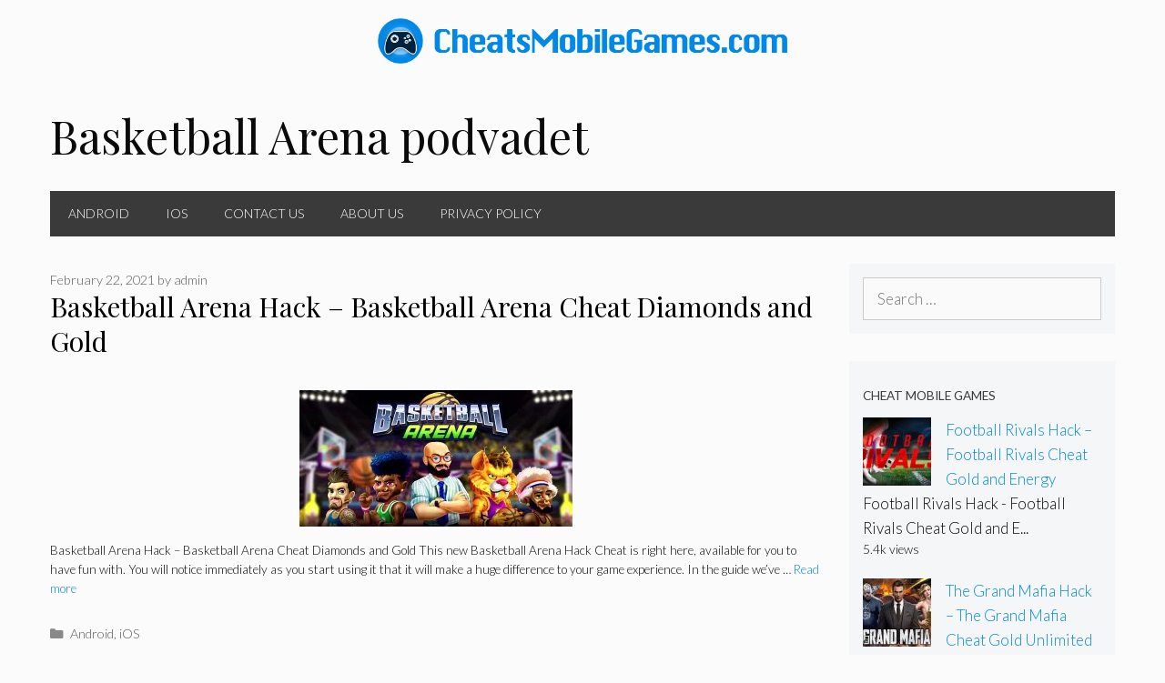

--- FILE ---
content_type: text/html; charset=utf-8
request_url: https://cheatsmobilegames.com/tag/basketball-aren%E2%80%AAa%E2%80%AC-podvadet/
body_size: 18108
content:
<!DOCTYPE html>
<html lang="en-US" amp="" i-amphtml-layout="" i-amphtml-no-boilerplate="" transformed="self;v=1">
<head><meta charset="UTF-8"><style amp-runtime="" i-amphtml-version="012512221826001">html{overflow-x:hidden!important}html.i-amphtml-fie{height:100%!important;width:100%!important}html:not([amp4ads]),html:not([amp4ads]) body{height:auto!important}html:not([amp4ads]) body{margin:0!important}body{-webkit-text-size-adjust:100%;-moz-text-size-adjust:100%;-ms-text-size-adjust:100%;text-size-adjust:100%}html.i-amphtml-singledoc.i-amphtml-embedded{-ms-touch-action:pan-y pinch-zoom;touch-action:pan-y pinch-zoom}html.i-amphtml-fie>body,html.i-amphtml-singledoc>body{overflow:visible!important}html.i-amphtml-fie:not(.i-amphtml-inabox)>body,html.i-amphtml-singledoc:not(.i-amphtml-inabox)>body{position:relative!important}html.i-amphtml-ios-embed-legacy>body{overflow-x:hidden!important;overflow-y:auto!important;position:absolute!important}html.i-amphtml-ios-embed{overflow-y:auto!important;position:static}#i-amphtml-wrapper{overflow-x:hidden!important;overflow-y:auto!important;position:absolute!important;top:0!important;left:0!important;right:0!important;bottom:0!important;margin:0!important;display:block!important}html.i-amphtml-ios-embed.i-amphtml-ios-overscroll,html.i-amphtml-ios-embed.i-amphtml-ios-overscroll>#i-amphtml-wrapper{-webkit-overflow-scrolling:touch!important}#i-amphtml-wrapper>body{position:relative!important;border-top:1px solid transparent!important}#i-amphtml-wrapper+body{visibility:visible}#i-amphtml-wrapper+body .i-amphtml-lightbox-element,#i-amphtml-wrapper+body[i-amphtml-lightbox]{visibility:hidden}#i-amphtml-wrapper+body[i-amphtml-lightbox] .i-amphtml-lightbox-element{visibility:visible}#i-amphtml-wrapper.i-amphtml-scroll-disabled,.i-amphtml-scroll-disabled{overflow-x:hidden!important;overflow-y:hidden!important}amp-instagram{padding:54px 0px 0px!important;background-color:#fff}amp-iframe iframe{box-sizing:border-box!important}[amp-access][amp-access-hide]{display:none}[subscriptions-dialog],body:not(.i-amphtml-subs-ready) [subscriptions-action],body:not(.i-amphtml-subs-ready) [subscriptions-section]{display:none!important}amp-experiment,amp-live-list>[update]{display:none}amp-list[resizable-children]>.i-amphtml-loading-container.amp-hidden{display:none!important}amp-list [fetch-error],amp-list[load-more] [load-more-button],amp-list[load-more] [load-more-end],amp-list[load-more] [load-more-failed],amp-list[load-more] [load-more-loading]{display:none}amp-list[diffable] div[role=list]{display:block}amp-story-page,amp-story[standalone]{min-height:1px!important;display:block!important;height:100%!important;margin:0!important;padding:0!important;overflow:hidden!important;width:100%!important}amp-story[standalone]{background-color:#000!important;position:relative!important}amp-story-page{background-color:#757575}amp-story .amp-active>div,amp-story .i-amphtml-loader-background{display:none!important}amp-story-page:not(:first-of-type):not([distance]):not([active]){transform:translateY(1000vh)!important}amp-autocomplete{position:relative!important;display:inline-block!important}amp-autocomplete>input,amp-autocomplete>textarea{padding:0.5rem;border:1px solid rgba(0,0,0,.33)}.i-amphtml-autocomplete-results,amp-autocomplete>input,amp-autocomplete>textarea{font-size:1rem;line-height:1.5rem}[amp-fx^=fly-in]{visibility:hidden}amp-script[nodom],amp-script[sandboxed]{position:fixed!important;top:0!important;width:1px!important;height:1px!important;overflow:hidden!important;visibility:hidden}
/*# sourceURL=/css/ampdoc.css*/[hidden]{display:none!important}.i-amphtml-element{display:inline-block}.i-amphtml-blurry-placeholder{transition:opacity 0.3s cubic-bezier(0.0,0.0,0.2,1)!important;pointer-events:none}[layout=nodisplay]:not(.i-amphtml-element){display:none!important}.i-amphtml-layout-fixed,[layout=fixed][width][height]:not(.i-amphtml-layout-fixed){display:inline-block;position:relative}.i-amphtml-layout-responsive,[layout=responsive][width][height]:not(.i-amphtml-layout-responsive),[width][height][heights]:not([layout]):not(.i-amphtml-layout-responsive),[width][height][sizes]:not(img):not([layout]):not(.i-amphtml-layout-responsive){display:block;position:relative}.i-amphtml-layout-intrinsic,[layout=intrinsic][width][height]:not(.i-amphtml-layout-intrinsic){display:inline-block;position:relative;max-width:100%}.i-amphtml-layout-intrinsic .i-amphtml-sizer{max-width:100%}.i-amphtml-intrinsic-sizer{max-width:100%;display:block!important}.i-amphtml-layout-container,.i-amphtml-layout-fixed-height,[layout=container],[layout=fixed-height][height]:not(.i-amphtml-layout-fixed-height){display:block;position:relative}.i-amphtml-layout-fill,.i-amphtml-layout-fill.i-amphtml-notbuilt,[layout=fill]:not(.i-amphtml-layout-fill),body noscript>*{display:block;overflow:hidden!important;position:absolute;top:0;left:0;bottom:0;right:0}body noscript>*{position:absolute!important;width:100%;height:100%;z-index:2}body noscript{display:inline!important}.i-amphtml-layout-flex-item,[layout=flex-item]:not(.i-amphtml-layout-flex-item){display:block;position:relative;-ms-flex:1 1 auto;flex:1 1 auto}.i-amphtml-layout-fluid{position:relative}.i-amphtml-layout-size-defined{overflow:hidden!important}.i-amphtml-layout-awaiting-size{position:absolute!important;top:auto!important;bottom:auto!important}i-amphtml-sizer{display:block!important}@supports (aspect-ratio:1/1){i-amphtml-sizer.i-amphtml-disable-ar{display:none!important}}.i-amphtml-blurry-placeholder,.i-amphtml-fill-content{display:block;height:0;max-height:100%;max-width:100%;min-height:100%;min-width:100%;width:0;margin:auto}.i-amphtml-layout-size-defined .i-amphtml-fill-content{position:absolute;top:0;left:0;bottom:0;right:0}.i-amphtml-replaced-content,.i-amphtml-screen-reader{padding:0!important;border:none!important}.i-amphtml-screen-reader{position:fixed!important;top:0px!important;left:0px!important;width:4px!important;height:4px!important;opacity:0!important;overflow:hidden!important;margin:0!important;display:block!important;visibility:visible!important}.i-amphtml-screen-reader~.i-amphtml-screen-reader{left:8px!important}.i-amphtml-screen-reader~.i-amphtml-screen-reader~.i-amphtml-screen-reader{left:12px!important}.i-amphtml-screen-reader~.i-amphtml-screen-reader~.i-amphtml-screen-reader~.i-amphtml-screen-reader{left:16px!important}.i-amphtml-unresolved{position:relative;overflow:hidden!important}.i-amphtml-select-disabled{-webkit-user-select:none!important;-ms-user-select:none!important;user-select:none!important}.i-amphtml-notbuilt,[layout]:not(.i-amphtml-element),[width][height][heights]:not([layout]):not(.i-amphtml-element),[width][height][sizes]:not(img):not([layout]):not(.i-amphtml-element){position:relative;overflow:hidden!important;color:transparent!important}.i-amphtml-notbuilt:not(.i-amphtml-layout-container)>*,[layout]:not([layout=container]):not(.i-amphtml-element)>*,[width][height][heights]:not([layout]):not(.i-amphtml-element)>*,[width][height][sizes]:not([layout]):not(.i-amphtml-element)>*{display:none}amp-img:not(.i-amphtml-element)[i-amphtml-ssr]>img.i-amphtml-fill-content{display:block}.i-amphtml-notbuilt:not(.i-amphtml-layout-container),[layout]:not([layout=container]):not(.i-amphtml-element),[width][height][heights]:not([layout]):not(.i-amphtml-element),[width][height][sizes]:not(img):not([layout]):not(.i-amphtml-element){color:transparent!important;line-height:0!important}.i-amphtml-ghost{visibility:hidden!important}.i-amphtml-element>[placeholder],[layout]:not(.i-amphtml-element)>[placeholder],[width][height][heights]:not([layout]):not(.i-amphtml-element)>[placeholder],[width][height][sizes]:not([layout]):not(.i-amphtml-element)>[placeholder]{display:block;line-height:normal}.i-amphtml-element>[placeholder].amp-hidden,.i-amphtml-element>[placeholder].hidden{visibility:hidden}.i-amphtml-element:not(.amp-notsupported)>[fallback],.i-amphtml-layout-container>[placeholder].amp-hidden,.i-amphtml-layout-container>[placeholder].hidden{display:none}.i-amphtml-layout-size-defined>[fallback],.i-amphtml-layout-size-defined>[placeholder]{position:absolute!important;top:0!important;left:0!important;right:0!important;bottom:0!important;z-index:1}amp-img[i-amphtml-ssr]:not(.i-amphtml-element)>[placeholder]{z-index:auto}.i-amphtml-notbuilt>[placeholder]{display:block!important}.i-amphtml-hidden-by-media-query{display:none!important}.i-amphtml-element-error{background:red!important;color:#fff!important;position:relative!important}.i-amphtml-element-error:before{content:attr(error-message)}i-amp-scroll-container,i-amphtml-scroll-container{position:absolute;top:0;left:0;right:0;bottom:0;display:block}i-amp-scroll-container.amp-active,i-amphtml-scroll-container.amp-active{overflow:auto;-webkit-overflow-scrolling:touch}.i-amphtml-loading-container{display:block!important;pointer-events:none;z-index:1}.i-amphtml-notbuilt>.i-amphtml-loading-container{display:block!important}.i-amphtml-loading-container.amp-hidden{visibility:hidden}.i-amphtml-element>[overflow]{cursor:pointer;position:relative;z-index:2;visibility:hidden;display:initial;line-height:normal}.i-amphtml-layout-size-defined>[overflow]{position:absolute}.i-amphtml-element>[overflow].amp-visible{visibility:visible}template{display:none!important}.amp-border-box,.amp-border-box *,.amp-border-box :after,.amp-border-box :before{box-sizing:border-box}amp-pixel{display:none!important}amp-analytics,amp-auto-ads,amp-story-auto-ads{position:fixed!important;top:0!important;width:1px!important;height:1px!important;overflow:hidden!important;visibility:hidden}amp-story{visibility:hidden!important}html.i-amphtml-fie>amp-analytics{position:initial!important}[visible-when-invalid]:not(.visible),form [submit-error],form [submit-success],form [submitting]{display:none}amp-accordion{display:block!important}@media (min-width:1px){:where(amp-accordion>section)>:first-child{margin:0;background-color:#efefef;padding-right:20px;border:1px solid #dfdfdf}:where(amp-accordion>section)>:last-child{margin:0}}amp-accordion>section{float:none!important}amp-accordion>section>*{float:none!important;display:block!important;overflow:hidden!important;position:relative!important}amp-accordion,amp-accordion>section{margin:0}amp-accordion:not(.i-amphtml-built)>section>:last-child{display:none!important}amp-accordion:not(.i-amphtml-built)>section[expanded]>:last-child{display:block!important}
/*# sourceURL=/css/ampshared.css*/</style><meta name="viewport" content="width=device-width,initial-scale=1"><meta name="robots" content="max-image-preview:large"><meta name="robots" content="index, follow, max-snippet:-1, max-image-preview:large, max-video-preview:-1"><meta property="og:locale" content="en_US"><meta property="og:type" content="article"><meta property="og:title" content="Basketball Aren‪a‬ podvadet"><meta property="og:url" content="https://cheatsmobilegames.com/tag/basketball-aren‪a‬-podvadet/"><meta property="og:site_name" content="Cheat Mobile Games"><meta name="twitter:card" content="summary_large_image"><meta name="shareaholic:site_name" content="Cheat Mobile Games"><meta name="shareaholic:language" content="en-US"><meta name="shareaholic:article_visibility" content="private"><meta name="shareaholic:site_id" content="d626fa9070d8678b826a30300431c519"><meta name="shareaholic:wp_version" content="9.3.3"><meta name="generator" content="WordPress 5.8.12"><meta name="generator" content="AMP Plugin v1.5.5; mode=standard"><meta name="msapplication-TileImage" content="https://i1.wp.com/cheatsmobilegames.com/wp-content/uploads/2020/07/favicon-eng.png?fit=163%2C163&amp;ssl=1"><title>Basketball Aren‪a‬ podvadet</title><link rel="preconnect" href="https://cdn.ampproject.org"><link href="https://fonts.gstatic.com" crossorigin rel="preconnect"><link rel="dns-prefetch" href="//fonts.googleapis.com"><link rel="dns-prefetch" href="//s.w.org"><link rel="dns-prefetch" href="//k4z6w9b5.stackpathcdn.com"><link rel="dns-prefetch" href="//cdn.shareaholic.net"><link rel="dns-prefetch" href="//www.shareaholic.net"><link rel="dns-prefetch" href="//analytics.shareaholic.com"><link rel="dns-prefetch" href="//recs.shareaholic.com"><link rel="dns-prefetch" href="//go.shareaholic.com"><link rel="dns-prefetch" href="//partner.shareaholic.com"><link rel="dns-prefetch" href="//i0.wp.com"><link rel="dns-prefetch" href="//i1.wp.com"><link rel="dns-prefetch" href="//i2.wp.com"><link rel="dns-prefetch" href="//c0.wp.com"><link rel="preload" as="script" href="https://cdn.ampproject.org/v0.js"><link rel="preload" href="//cdn.shareaholic.net/assets/pub/shareaholic.js" as="script"><script async="" src="https://cdn.ampproject.org/v0.js"></script><script src="https://cdn.ampproject.org/v0/amp-form-0.1.js" async="" custom-element="amp-form"></script><link rel="icon" href="https://i1.wp.com/cheatsmobilegames.com/wp-content/uploads/2020/07/favicon-eng.png?fit=32%2C32&amp;ssl=1" sizes="32x32"><link rel="icon" href="https://i1.wp.com/cheatsmobilegames.com/wp-content/uploads/2020/07/favicon-eng.png?fit=163%2C163&amp;ssl=1" sizes="192x192"><link crossorigin="anonymous" rel="stylesheet" id="generate-fonts-css" href="https://fonts.googleapis.com/css?family=Lato:100,100italic,300,300italic,regular,italic,700,700italic,900,900italic%7CPlayfair+Display:regular,italic,700,700italic,900,900italic" type="text/css" media="all"><style amp-custom="">amp-img.amp-wp-enforced-sizes[layout="intrinsic"] > img{object-fit:contain}.screen-reader-text{border:0;clip:rect(1px,1px,1px,1px);-webkit-clip-path:inset(50%);clip-path:inset(50%);height:1px;margin:-1px;overflow:hidden;padding:0;position:absolute;width:1px}:root:not(#_):not(#_):not(#_):not(#_):not(#_):not(#_):not(#_) .screen-reader-text{word-wrap:normal}.screen-reader-text:focus{background-color:#ddd;-webkit-clip-path:none;clip-path:none;color:#444;display:block;font-size:1em;height:auto;left:5px;line-height:normal;padding:15px 23px 14px;text-decoration:none;top:5px;width:auto;z-index:100000}:root:not(#_):not(#_):not(#_):not(#_):not(#_):not(#_):not(#_) .screen-reader-text:focus{clip:auto}#cookie-law-info-bar{font-size:15px;margin:0 auto;padding:12px 10px;position:absolute;text-align:center;box-sizing:border-box;width:100%;z-index:9999;display:none;left:0px;font-weight:300;box-shadow:0 -1px 10px 0 rgba(172,171,171,.3)}#cookie-law-info-again{font-size:10pt;margin:0;padding:5px 10px;text-align:center;z-index:9999;cursor:pointer;box-shadow:#161616 2px 2px 5px 2px}#cookie-law-info-bar span{vertical-align:middle}.cli-plugin-button,.cli-plugin-button:visited{display:inline-block;padding:9px 12px;color:#fff;text-decoration:none;text-decoration:none;position:relative;cursor:pointer;margin-left:5px}.cli-plugin-button:hover{background-color:#111;color:#fff;text-decoration:none}.cli-plugin-button,.cli-plugin-button:visited,.medium.cli-plugin-button,.medium.cli-plugin-button:visited{font-size:13px;font-weight:400;line-height:1}.cli-plugin-button{margin-top:5px}.cli-bar-popup{-moz-background-clip:padding;-webkit-background-clip:padding;background-clip:padding-box;-webkit-border-radius:30px;-moz-border-radius:30px;border-radius:30px;padding:20px}.cli-container-fluid{padding-right:15px;padding-left:15px;margin-right:auto;margin-left:auto}.cli-row{display:-ms-flexbox;display:flex;-ms-flex-wrap:wrap;flex-wrap:wrap;margin-right:-15px;margin-left:-15px}:root:not(#_):not(#_):not(#_):not(#_):not(#_):not(#_):not(#_) .cli-align-items-stretch{-ms-flex-align:stretch;align-items:stretch}.cli-px-0{padding-left:0;padding-right:0}.cli-btn{cursor:pointer;font-size:14px;display:inline-block;font-weight:400;text-align:center;white-space:nowrap;vertical-align:middle;-webkit-user-select:none;-moz-user-select:none;-ms-user-select:none;user-select:none;border:1px solid transparent;padding:.5rem 1.25rem;line-height:1;border-radius:.25rem;transition:all .15s ease-in-out}.cli-btn:hover{opacity:.8}.cli-btn:focus{outline:0}.cli-modal.cli-fade .cli-modal-dialog{transition:-webkit-transform .3s ease-out;transition:transform .3s ease-out;transition:transform .3s ease-out,-webkit-transform .3s ease-out;-webkit-transform:translate(0,-25%);transform:translate(0,-25%)}.cli-modal-backdrop{position:fixed;top:0;right:0;bottom:0;left:0;z-index:1040;background-color:#000;display:none}.cli-modal-backdrop.cli-fade{opacity:0}.cli-modal a{text-decoration:none}.cli-modal .cli-modal-dialog{position:relative;width:auto;margin:.5rem;pointer-events:none;font-family:-apple-system,BlinkMacSystemFont,"Segoe UI",Roboto,"Helvetica Neue",Arial,sans-serif,"Apple Color Emoji","Segoe UI Emoji","Segoe UI Symbol";font-size:1rem;font-weight:400;line-height:1.5;color:#212529;text-align:left;display:-ms-flexbox;display:flex;-ms-flex-align:center;align-items:center;min-height:calc(100% - ( .5rem * 2 ))}@media (min-width: 576px){.cli-modal .cli-modal-dialog{max-width:500px;margin:1.75rem auto;min-height:calc(100% - ( 1.75rem * 2 ))}}@media (min-width: 992px){.cli-modal .cli-modal-dialog{max-width:900px}}.cli-modal-content{position:relative;display:-ms-flexbox;display:flex;-ms-flex-direction:column;flex-direction:column;width:100%;pointer-events:auto;background-color:#fff;background-clip:padding-box;border-radius:.3rem;outline:0}.cli-modal .cli-modal-close{position:absolute;right:10px;top:10px;z-index:1;padding:0;border:0;-webkit-appearance:none;font-size:1.5rem;font-weight:700;line-height:1;color:#000;text-shadow:0 1px 0 #fff}.cli-modal .cli-modal-close:focus{outline:0}:root:not(#_):not(#_):not(#_):not(#_):not(#_):not(#_):not(#_) .cli-modal .cli-modal-close{background-color:transparent}.cli-switch{display:inline-block;position:relative;min-height:1px;padding-left:70px;font-size:14px}.cli-switch input[type="checkbox"]{display:none}.cli-switch .cli-slider{background-color:#e3e1e8;height:24px;width:50px;bottom:0;cursor:pointer;left:0;position:absolute;right:0;top:0;transition:.4s}.cli-switch .cli-slider:before{background-color:#fff;bottom:2px;content:"";height:20px;left:2px;position:absolute;transition:.4s;width:20px}.cli-switch input:checked + .cli-slider{background-color:#00acad}.cli-switch input:checked + .cli-slider:before{transform:translateX(26px)}.cli-switch .cli-slider{border-radius:34px}.cli-switch .cli-slider:before{border-radius:50%}.cli-tab-content{background:#fff}.cli-fade{transition:opacity .15s linear}.cli-tab-content{width:100%;padding:30px}@media (max-width: 767px){.cli-tab-content{padding:30px 10px}}.cli-tab-content p{color:#343438;font-size:14px;margin-top:0}.cli-tab-content h4{font-size:20px;margin-bottom:1.5rem;margin-top:0;font-family:inherit;font-weight:500;line-height:1.2;color:inherit}.cli-container-fluid{padding-right:15px;padding-left:15px;margin-right:auto;margin-left:auto}.cli-row{display:-ms-flexbox;display:flex;-ms-flex-wrap:wrap;flex-wrap:wrap;margin-right:-15px;margin-left:-15px}:root:not(#_):not(#_):not(#_):not(#_):not(#_):not(#_):not(#_) .cli-align-items-stretch{-ms-flex-align:stretch;align-items:stretch}.cli-px-0{padding-left:0;padding-right:0}.cli-btn{cursor:pointer;font-size:14px;display:inline-block;font-weight:400;text-align:center;white-space:nowrap;vertical-align:middle;-webkit-user-select:none;-moz-user-select:none;-ms-user-select:none;user-select:none;border:1px solid transparent;padding:.5rem 1.25rem;line-height:1;border-radius:.25rem;transition:all .15s ease-in-out}.cli-btn:hover{opacity:.8}.cli-btn:focus{outline:0}.cli-modal.cli-fade .cli-modal-dialog{transition:-webkit-transform .3s ease-out;transition:transform .3s ease-out;transition:transform .3s ease-out,-webkit-transform .3s ease-out;-webkit-transform:translate(0,-25%);transform:translate(0,-25%)}.cli-modal-backdrop{position:fixed;top:0;right:0;bottom:0;left:0;z-index:1040;background-color:#000;-webkit-transform:scale(0);transform:scale(0);transition:opacity ease-in-out .5s}.cli-modal-backdrop.cli-fade{opacity:0}.cli-modal{position:fixed;top:0;right:0;bottom:0;left:0;z-index:99999;transform:scale(0);overflow:hidden;outline:0}.cli-modal a{text-decoration:none}.cli-modal .cli-modal-dialog{position:relative;width:auto;margin:.5rem;pointer-events:none;font-family:inherit;font-size:1rem;font-weight:400;line-height:1.5;color:#212529;text-align:left;display:-ms-flexbox;display:flex;-ms-flex-align:center;align-items:center;min-height:calc(100% - ( .5rem * 2 ))}@media (min-width: 576px){.cli-modal .cli-modal-dialog{max-width:500px;margin:1.75rem auto;min-height:calc(100% - ( 1.75rem * 2 ))}}.cli-modal-content{position:relative;display:-ms-flexbox;display:flex;-ms-flex-direction:column;flex-direction:column;width:100%;pointer-events:auto;background-color:#fff;background-clip:padding-box;border-radius:.2rem;box-sizing:border-box;outline:0}.cli-modal .cli-modal-close:focus{outline:0}.cli-switch{display:inline-block;position:relative;min-height:1px;padding-left:38px;font-size:14px}.cli-switch input[type="checkbox"]{display:none}.cli-switch .cli-slider{background-color:#e3e1e8;height:20px;width:38px;bottom:0;cursor:pointer;left:0;position:absolute;right:0;top:0;transition:.4s}.cli-switch .cli-slider:before{background-color:#fff;bottom:2px;content:"";height:15px;left:3px;position:absolute;transition:.4s;width:15px}.cli-switch input:checked + .cli-slider{background-color:#61a229}.cli-switch input:checked + .cli-slider:before{transform:translateX(18px)}.cli-switch .cli-slider{border-radius:34px;font-size:0}.cli-switch .cli-slider:before{border-radius:50%}.cli-tab-content{background:#fff}.cli-tab-content{width:100%;padding:5px 30px 5px 5px;box-sizing:border-box}@media (max-width: 767px){.cli-tab-content{padding:30px 10px}}.cli-tab-content p{color:#343438;font-size:14px;margin-top:0}.cli-tab-content h4{font-size:20px;margin-bottom:1.5rem;margin-top:0;font-family:inherit;font-weight:500;line-height:1.2;color:inherit}#cookie-law-info-bar .cli-tab-content{background:transparent}#cookie-law-info-bar  .cli-nav-link,#cookie-law-info-bar .cli-tab-container p,#cookie-law-info-bar span.cli-necessary-caption,#cookie-law-info-bar .cli-switch .cli-slider:after{color:inherit}#cookie-law-info-bar .cli-tab-header a:before{border-right:1px solid currentColor;border-bottom:1px solid currentColor}#cookie-law-info-bar .cli-row{margin-top:20px}#cookie-law-info-bar .cli-tab-content h4{margin-bottom:.5rem}#cookie-law-info-bar .cli-tab-container{display:none;text-align:left}.cli-tab-footer .cli-btn{background-color:#00acad;padding:10px 15px;text-decoration:none}.cli-tab-footer .wt-cli-privacy-accept-btn{background-color:#61a229;color:#fff;border-radius:0}.cli-tab-footer{width:100%;text-align:right;padding:20px 0}.cli-col-12{width:100%}.cli-tab-header{display:flex;justify-content:space-between}.cli-tab-header a:before{width:10px;height:2px;left:0;top:calc(50% - 1px)}.cli-tab-header a:after{width:2px;height:10px;left:4px;top:calc(50% - 5px);-webkit-transform:none;transform:none}.cli-tab-header a:before{width:7px;height:7px;border-right:1px solid #4a6e78;border-bottom:1px solid #4a6e78;content:" ";transform:rotate(-45deg);-webkit-transition:all .2s ease-in-out;-moz-transition:all .2s ease-in-out;transition:all .2s ease-in-out;margin-right:10px}.cli-tab-header a.cli-nav-link{position:relative;display:flex;align-items:center;font-size:14px;color:#000;text-transform:capitalize}.cli-tab-header{border-radius:5px;padding:12px 15px;cursor:pointer;transition:background-color .2s ease-out .3s,color .2s ease-out 0s;background-color:#f2f2f2}.cli-modal .cli-modal-close{position:absolute;right:0;top:0;z-index:1;-webkit-appearance:none;width:40px;height:40px;padding:0;padding:10px;border-radius:50%;background:transparent;border:none;min-width:40px}.cli-tab-container h4,.cli-tab-container h1{font-family:inherit;font-size:16px;margin-bottom:15px;margin:10px 0}#cliSettingsPopup .cli-tab-section-container{padding-top:12px}.cli-tab-container p,.cli-privacy-content-text{font-size:14px;line-height:1.4;margin-top:0;padding:0;color:#000}.cli-tab-content{display:none}.cli-tab-section .cli-tab-content{padding:10px 20px 5px 20px}.cli-tab-section{margin-top:5px}@media (min-width: 992px){.cli-modal .cli-modal-dialog{max-width:645px}}.cli-switch .cli-slider:after{content:attr(data-cli-disable);position:absolute;right:50px;color:#000;font-size:12px;text-align:right;min-width:80px}.cli-switch input:checked + .cli-slider:after{content:attr(data-cli-enable)}.cli-privacy-overview:not(.cli-collapsed) .cli-privacy-content{max-height:60px;transition:max-height .15s ease-out;overflow:hidden}a.cli-privacy-readmore{font-size:12px;margin-top:12px;display:inline-block;padding-bottom:0;cursor:pointer;color:#000;text-decoration:underline}.cli-modal-footer{position:relative}a.cli-privacy-readmore:before{content:attr(data-readmore-text)}.cli-privacy-content p{margin-bottom:0}.cli-modal-close svg{fill:#000}span.cli-necessary-caption{color:#000;font-size:12px}#cookie-law-info-bar .cli-privacy-overview{display:none}.cli-tab-container .cli-row{max-height:500px;overflow-y:auto}@keyframes blowUpContent{0%{transform:scale(1);opacity:1}100%{transform:scale(0)}}@keyframes blowUpContentTwo{0%{transform:scale(2);opacity:0}100%{transform:scale(1);opacity:1}}@keyframes blowUpModal{0%{transform:scale(0)}100%{transform:scale(1)}}@keyframes blowUpModalTwo{0%{transform:scale(1);opacity:1}50%{transform:scale(.5);opacity:0}100%{transform:scale(0);opacity:0}}.cli-tab-section .cookielawinfo-row-cat-table td,.cli-tab-section .cookielawinfo-row-cat-table th{font-size:12px}.cli_settings_button{cursor:pointer}.wt-cli-sr-only{display:none;font-size:16px}.cli-bar-container{float:none;margin:0 auto;display:-webkit-box;display:-moz-box;display:-ms-flexbox;display:-webkit-flex;display:flex;justify-content:space-between;-webkit-box-align:center;-moz-box-align:center;-ms-flex-align:center;-webkit-align-items:center;align-items:center}.cli-bar-btn_container{margin-left:20px;display:-webkit-box;display:-moz-box;display:-ms-flexbox;display:-webkit-flex;display:flex;-webkit-box-align:center;-moz-box-align:center;-ms-flex-align:center;-webkit-align-items:center;align-items:center;flex-wrap:nowrap}.cli-style-v2 a{cursor:pointer}.cli-bar-btn_container a{white-space:nowrap}.cli-style-v2{font-size:11pt;line-height:18px;font-weight:normal}.cli-style-v2 .cli-bar-message{width:70%;text-align:left}.cli-style-v2 .cli-bar-message .wt-cli-ccpa-element{margin-top:5px}.cli-style-v2 .cli-bar-btn_container .cli_action_button,.cli-style-v2 .cli-bar-btn_container .cli_settings_button{margin-left:5px}.cli-style-v2 .cli_settings_button:not(.cli-plugin-button),.cli-style-v2 .cli_action_button:not(.cli-plugin-button){text-decoration:underline}.cli-style-v2 .cli-bar-btn_container .cli-plugin-button{margin-top:5px;margin-bottom:5px}a.wt-cli-ccpa-opt-out{white-space:nowrap;text-decoration:underline}@media (max-width: 985px){.cli-style-v2 .cli-bar-message{width:100%}.cli-style-v2.cli-bar-container{justify-content:left;flex-wrap:wrap}.cli-style-v2 .cli-bar-btn_container{margin-left:0px;margin-top:10px}}:root:not(#_):not(#_):not(#_):not(#_):not(#_):not(#_):not(#_) .wt-cli-necessary-checkbox{display:none}.wt-cli-privacy-overview-actions{padding-bottom:0}@media only screen and (max-width: 479px) and (min-width: 320px){.cli-style-v2 .cli-bar-btn_container{flex-wrap:wrap}}.wpp-list li{overflow:hidden;float:none;clear:both;margin-bottom:1rem}.wpp-list li:last-of-type{margin-bottom:0}.wpp-thumbnail{display:inline;float:left;margin:0 1rem 0 0;border:none}.wpp-meta,.post-stats{display:block;font-size:.8em}.grid-100:after,.grid-100:before,.grid-25:after,.grid-25:before,.grid-75:after,.grid-75:before,.grid-container:after,.grid-container:before,[class*=mobile-grid-]:after,[class*=mobile-grid-]:before,[class*=tablet-grid-]:after,[class*=tablet-grid-]:before{content:".";display:block;overflow:hidden;visibility:hidden;font-size:0;line-height:0;width:0;height:0}.grid-100:after,.grid-25:after,.grid-75:after,.grid-container:after,[class*=mobile-grid-]:after,[class*=tablet-grid-]:after{clear:both}.grid-container{margin-left:auto;margin-right:auto;max-width:1200px;padding-left:10px;padding-right:10px}.grid-100,.grid-25,.grid-75,[class*=mobile-grid-],[class*=tablet-grid-]{-moz-box-sizing:border-box;-webkit-box-sizing:border-box;box-sizing:border-box;padding-left:10px;padding-right:10px}.grid-parent{padding-left:0;padding-right:0}@media (max-width:767px){.mobile-grid-100{clear:both;width:100%}}@media (min-width:768px) and (max-width:1024px){[class*=tablet-pull-],[class*=tablet-push-]{position:relative}.tablet-grid-25{float:left;width:25%}.tablet-grid-50{float:left;width:50%}.tablet-grid-75{float:left;width:75%}}@media (min-width:1025px){.grid-25{float:left;width:25%}.grid-75{float:left;width:75%}.grid-100{clear:both;width:100%}}html,body,div,span,h1,h2,h4,p,blockquote,a,ul,li,form,label,table,tbody,thead,tr,th,td{border:0;margin:0;padding:0}html{font-family:sans-serif;-webkit-text-size-adjust:100%;-ms-text-size-adjust:100%}article,aside,footer,header,main,nav{display:block}[hidden]{display:none}ul{list-style:none}table{border-collapse:separate;border-spacing:0}th,td{font-weight:400;text-align:left;padding:5px}blockquote:before,blockquote:after{content:""}a{background-color:transparent}a amp-img{border:0}body,button,input{font-family:-apple-system,system-ui,BlinkMacSystemFont,"Segoe UI",Helvetica,Arial,sans-serif,"Apple Color Emoji","Segoe UI Emoji","Segoe UI Symbol";font-weight:400;text-transform:none;font-size:17px;line-height:1.5}p{margin-bottom:1.5em}h1,h2,h4{font-family:inherit;font-size:100%;font-style:inherit;font-weight:inherit}blockquote{border-left:5px solid rgba(0,0,0,.05);padding:20px;font-size:1.2em;font-style:italic;margin:0 0 1.5em;position:relative}blockquote p:last-child{margin:0}table,th,td{border:1px solid rgba(0,0,0,.1)}table{border-collapse:separate;border-spacing:0;border-width:1px 0 0 1px;margin:0 0 1.5em;width:100%}th,td{padding:8px}th{border-width:0 1px 1px 0}td{border-width:0 1px 1px 0}h1{font-size:40px;margin-bottom:20px;line-height:1.2em;font-weight:300;text-transform:none}h2{font-size:30px;margin-bottom:20px;line-height:1.2em;font-weight:300;text-transform:none}h4{margin-bottom:20px}ul{margin:0 0 1.5em 3em}ul{list-style:disc}li>ul{margin-bottom:0;margin-left:1.5em}table{margin:0 0 1.5em;width:100%}th{font-weight:700}amp-img{height:auto;max-width:100%}button,input{font-size:100%;margin:0;vertical-align:baseline}button,html input[type=button],input[type=reset],input[type=submit]{border:1px solid transparent;background:#666;cursor:pointer;-webkit-appearance:button;padding:10px 20px;color:#fff}input[type=checkbox],input[type=radio]{box-sizing:border-box;padding:0}input[type=search]{-webkit-appearance:textfield;box-sizing:content-box}input[type=search]::-webkit-search-decoration{-webkit-appearance:none}button::-moz-focus-inner,input::-moz-focus-inner{border:0;padding:0}input[type=text],input[type=email],input[type=url],input[type=password],input[type=search],input[type=tel],input[type=number]{background:#fafafa;color:#666;border:1px solid #ccc;border-radius:0;padding:10px 15px;box-sizing:border-box;max-width:100%}input[type=file]{max-width:100%;box-sizing:border-box}a,button,input{transition:color .1s ease-in-out,background-color .1s ease-in-out}a,a:visited,a:hover,a:focus{text-decoration:none}.size-medium{max-width:100%;height:auto}.screen-reader-text,.screen-reader-text span{clip:rect(0,0,0,0);height:1px;width:1px;border:0;overflow:hidden}:root:not(#_):not(#_):not(#_):not(#_):not(#_):not(#_):not(#_) .screen-reader-text,:root:not(#_):not(#_):not(#_):not(#_):not(#_):not(#_):not(#_):not(#_) .screen-reader-text span{position:absolute}.screen-reader-text:focus{height:auto;width:auto;display:block;font-size:1em;font-weight:700;padding:15px 23px 14px;color:#333;background:#fff;z-index:100000;text-decoration:none;box-shadow:0 0 2px 2px rgba(0,0,0,.6)}:root:not(#_):not(#_):not(#_):not(#_):not(#_):not(#_):not(#_) .screen-reader-text:focus{clip:auto}.site-header:after,.site-content:after,.site-footer:after,.site-info:after,.inside-navigation:not(.grid-container):after,.inside-header:not(.grid-container):after{content:"";display:table;clear:both}.main-navigation{z-index:100;padding:0;clear:both;display:block}.inside-navigation{position:relative}.main-navigation a{display:block;text-decoration:none;font-weight:400;text-transform:none;font-size:15px}.main-navigation ul li a{display:block}.main-navigation li{float:left;position:relative}.main-navigation ul{list-style:none;margin:0;padding-left:0}.main-navigation .main-nav ul li a{padding-left:20px;padding-right:20px;line-height:60px}.menu-toggle{display:none}.menu-toggle{padding:0 20px;line-height:60px;margin:0;font-weight:400;text-transform:none;font-size:15px;cursor:pointer}.main-navigation ul ul{display:block;box-shadow:0 2px 2px rgba(0,0,0,.1);float:left;position:absolute;left:-99999px;opacity:0;z-index:99999;width:200px;text-align:left;top:auto;transition:opacity 80ms linear;transition-delay:0s;pointer-events:none;height:0;overflow:hidden}.main-navigation ul ul a{display:block}.main-navigation ul ul li{width:100%}.main-navigation .main-nav ul ul li a{line-height:normal;padding:10px 20px;font-size:14px}.dropdown-hover .main-navigation:not(.toggled) ul li:hover>ul{left:auto;opacity:1;transition-delay:150ms;pointer-events:auto;height:auto;overflow:visible}.dropdown-hover .main-navigation:not(.toggled) ul ul li:hover>ul{left:100%;top:0}.main-navigation .main-nav ul ul li a{line-height:normal}.widget-area .main-navigation li{float:none;display:block;width:100%;padding:0;margin:0}.dropdown-hover .widget-area .main-navigation ul li:hover ul{top:0;left:100%}.dropdown-hover .widget-area .inside-right-sidebar .main-navigation ul li:hover ul{right:100%;left:auto}.site-header{position:relative}.inside-header{padding:40px}.site-logo{display:inline-block;max-width:100%}.header-aligned-center .site-header{text-align:center}.site-header .header-image{vertical-align:middle}.post{margin:0 0 2em}.posted-on .updated,.entry-header .cat-links:before{display:none}.byline,.entry-header .cat-links{display:inline}footer.entry-meta .byline,footer.entry-meta .posted-on{display:block}.entry-summary{margin:2em 0 0}.site-content,.entry-header{word-wrap:break-word}.entry-title{margin-bottom:0}.entry-meta{font-size:85%;margin-top:.5em;line-height:1.5}footer.entry-meta{margin-top:2em}.cat-links:before{font-family:GeneratePress;text-decoration:inherit;position:relative;margin-right:.6em;width:13px;text-align:center;display:inline-block}.cat-links:before{content:""}.cat-links{display:block}.entry-summary>:last-child{margin-bottom:0}.widget-area .widget{padding:40px}.widget{margin:0 0 30px;box-sizing:border-box}.sidebar .widget{font-size:17px}.widget_search .search-submit{display:none}.sidebar .widget :last-child{margin-bottom:0}.widget-title{margin-bottom:30px;font-size:20px;line-height:1.5;font-weight:400;text-transform:none}.widget ul{margin:0}.widget ul li{list-style-type:none;position:relative;padding-bottom:5px}.widget .search-field{width:100%}.widget:last-child,.separate-containers .widget:last-child{margin-bottom:0}.sidebar .grid-container{max-width:100%;width:100%}.separate-containers .site-main>:last-child{margin-bottom:0}.separate-containers .inside-article{padding:40px}.separate-containers .widget,.separate-containers .site-main>*,.widget-area .main-navigation{margin-bottom:20px}.separate-containers .site-main{margin:20px}.right-sidebar.separate-containers .site-main{margin-left:0}.separate-containers .inside-right-sidebar{margin-top:20px;margin-bottom:20px}.site-info{text-align:center;padding:20px;font-size:15px}.post-image{margin:2em 0 0}.separate-containers .inside-article>[class*=page-header-]{margin-bottom:2em;margin-top:0}.menu-toggle:before,.cat-links:before{-moz-osx-font-smoothing:grayscale;-webkit-font-smoothing:antialiased;font-style:normal;font-variant:normal;text-rendering:auto;line-height:1;speak:none}.cat-links:before{opacity:.7}.container.grid-container{width:auto}button.menu-toggle{background-color:transparent;width:100%;border:0;text-align:center}button.menu-toggle:active,button.menu-toggle:focus,button.menu-toggle:hover{background-color:transparent}.menu-toggle:before{content:"";font-family:GeneratePress;width:1.28571429em;text-align:center;display:inline-block}.menu-toggle .mobile-menu{padding-left:3px}.menu-toggle .mobile-menu:empty{display:none}.nav-search-enabled .main-navigation .menu-toggle{text-align:left}@media (max-width:768px){a,body,button,input{-webkit-transition:all 0s ease-in-out;-moz-transition:all 0s ease-in-out;-o-transition:all 0s ease-in-out;transition:all 0s ease-in-out}.inside-header>:not(:last-child):not(.main-navigation){margin-bottom:20px}.site-header{text-align:center}.content-area,.sidebar{float:none;width:100%;left:0;right:0}:root:not(#_):not(#_):not(#_):not(#_):not(#_):not(#_):not(#_) .site-main{margin-left:0;margin-right:0}:root:not(#_):not(#_):not(#_):not(#_):not(#_):not(#_):not(#_):not(#_) body:not(.no-sidebar) .site-main{margin-bottom:0}.entry-meta{font-size:inherit}.entry-meta a{line-height:1.8em}.site-info{padding-left:10px;padding-right:10px;text-align:center}:root:not(#_):not(#_):not(#_):not(#_):not(#_):not(#_):not(#_) .copyright-bar{float:none;text-align:center}}.generate-columns{margin-bottom:30px;padding-left:30px}.generate-columns-container{margin-left:-30px}body{background-color:#fbfbfb;color:#0a0a0a}a,a:visited{color:#0088e7}a:hover,a:focus,a:active{color:#000}body .grid-container{max-width:1170px}.site-header .header-image{width:450px}body,button,input{font-family:"Lato",sans-serif;font-weight:300}body{line-height:1.6}.main-navigation a,.menu-toggle{font-weight:300;text-transform:uppercase;font-size:16px}.main-navigation .main-nav ul ul li a{font-size:15px}.widget-title{font-family:"Lato",sans-serif;font-weight:500;text-transform:uppercase}button:not(.menu-toggle),html input[type="button"],input[type="reset"],input[type="submit"]{font-weight:500;text-transform:uppercase;font-size:14px}h1{font-family:"Playfair Display",serif;font-weight:normal;font-size:50px}h2{font-family:"Playfair Display",serif;font-weight:normal}h4{font-weight:700;font-size:18px}@media (max-width:768px){h1{font-size:30px}h2{font-size:24px}}.site-header{background-color:rgba(255,255,255,0);color:#3a3a3a}.site-header a,.site-header a:visited{color:#3a3a3a}.main-navigation,.main-navigation ul ul{background-color:rgba(255,255,255,0)}.main-navigation .main-nav ul li a,.menu-toggle{color:#3a3a3a}.main-navigation .main-nav ul li:hover > a,.main-navigation .main-nav ul li:focus > a{color:#3a3a3a;background-color:rgba(255,84,129,0)}button.menu-toggle:hover,button.menu-toggle:focus{color:#3a3a3a}.main-navigation .main-nav ul li[class*="current-menu-"] > a{color:#0a0a0a;background-color:rgba(63,63,63,0)}.main-navigation .main-nav ul li[class*="current-menu-"] > a:hover{color:#0a0a0a;background-color:rgba(63,63,63,0)}.main-navigation ul ul{background-color:#0088e7}.main-navigation .main-nav ul ul li a{color:#fff}.main-navigation .main-nav ul ul li:hover > a,.main-navigation .main-nav ul ul li:focus > a{color:#fff;background-color:#4f4f4f}.main-navigation .main-nav ul ul li[class*="current-menu-"] > a{color:#fff;background-color:#4f4f4f}.main-navigation .main-nav ul ul li[class*="current-menu-"] > a:hover{color:#fff;background-color:#4f4f4f}.separate-containers .inside-article{color:#0a0a0a;background-color:#fbfbfb}.entry-title a,.entry-title a:visited{color:#000}.entry-title a:hover{color:#000}.entry-meta{color:#595959}.entry-meta a,.entry-meta a:visited{color:#595959}.entry-meta a:hover{color:#222}h2{color:#222}.sidebar .widget{background-color:#f4f6f7}.sidebar .widget .widget-title{color:#3a3a3a}.site-info{color:#0088e7;background-color:rgba(34,34,34,0)}.site-info a,.site-info a:visited{color:#0a0a0a}.site-info a:hover{color:#606060}input[type="text"],input[type="email"],input[type="url"],input[type="password"],input[type="search"],input[type="tel"],input[type="number"]{color:#666;background-color:#fafafa;border-color:#ccc}input[type="text"]:focus,input[type="email"]:focus,input[type="url"]:focus,input[type="password"]:focus,input[type="search"]:focus,input[type="tel"]:focus,input[type="number"]:focus{color:#666;background-color:#fff;border-color:#bfbfbf}button,html input[type="button"],input[type="reset"],input[type="submit"]{color:#fff;background-color:#0088e7}button:hover,html input[type="button"]:hover,input[type="reset"]:hover,input[type="submit"]:hover,button:focus,html input[type="button"]:focus,input[type="reset"]:focus,input[type="submit"]:focus{color:#0088e7;background-color:#fff}.inside-header{padding:20px 10px 20px 10px}.separate-containers .inside-article{padding:0px 0px 60px 0px}.separate-containers .widget,.separate-containers .site-main > *,.widget-area .main-navigation{margin-bottom:30px}.separate-containers .site-main{margin:30px}.separate-containers .inside-right-sidebar{margin-top:30px;margin-bottom:30px}.main-navigation .main-nav ul li a,.menu-toggle{line-height:50px}.widget-area .widget{padding:15px}@media (max-width:768px){.separate-containers .inside-article{padding:20px}}@media (max-width: 768px){.main-navigation .menu-toggle{display:block}.main-navigation ul{display:none}[class*="nav-float-"] .site-header .inside-header > *{float:none;clear:both}}@font-face{font-family:"GeneratePress";src:url("https://cheatsmobilegames.com/wp-content/themes/generatepress/fonts/generatepress.eot");src:url("https://cheatsmobilegames.com/wp-content/themes/generatepress/fonts/generatepress.eot#iefix") format("embedded-opentype"),url("https://cheatsmobilegames.com/wp-content/themes/generatepress/fonts/generatepress.woff2") format("woff2"),url("https://cheatsmobilegames.com/wp-content/themes/generatepress/fonts/generatepress.woff") format("woff"),url("https://cheatsmobilegames.com/wp-content/themes/generatepress/fonts/generatepress.ttf") format("truetype"),url("https://cheatsmobilegames.com/wp-content/themes/generatepress/fonts/generatepress.svg#GeneratePress") format("svg");font-weight:normal;font-style:normal}.page-hero{padding-top:30px;padding-bottom:30px;box-sizing:border-box}.inside-page-hero > *:last-child{margin-bottom:0px}.page-hero time.updated{display:none}@media (max-width:768px){.page-hero{padding-right:15px;padding-left:15px}}@font-face{font-family:social-logos;src:url("https://cheatsmobilegames.com/wp-content/plugins/jetpack/_inc/social-logos/social-logos.eot?5d3b4da4f6c2460dd842dbf9e0992ea6");font-weight:400;font-style:normal}@font-face{font-family:social-logos;src:url("https://cheatsmobilegames.com/wp-content/plugins/jetpack/_inc/social-logos/social-logos.eot?5d3b4da4f6c2460dd842dbf9e0992ea6");src:url("https://cheatsmobilegames.com/wp-content/plugins/jetpack/_inc/social-logos/social-logos.eot?5d3b4da4f6c2460dd842dbf9e0992ea6#iefix") format("embedded-opentype"),url("https://cheatsmobilegames.com/wp-content/plugins/jetpack/_inc/social-logos/social-logos.woff") format("woff"),url("https://cheatsmobilegames.com/wp-content/plugins/jetpack/_inc/social-logos/social-logos.ttf?5d3b4da4f6c2460dd842dbf9e0992ea6") format("truetype");font-weight:400;font-style:normal;font-display:swap}@font-face{font-family:"GP Premium";src:url("https://cheatsmobilegames.com/wp-content/plugins/gp-premium/general/icons/gp-premium.eot");src:url("https://cheatsmobilegames.com/wp-content/plugins/gp-premium/general/icons/gp-premium.eot#iefix") format("embedded-opentype"),url("https://cheatsmobilegames.com/wp-content/plugins/gp-premium/general/icons/gp-premium.ttf") format("truetype"),url("https://cheatsmobilegames.com/wp-content/plugins/gp-premium/general/icons/gp-premium.woff") format("woff"),url("https://cheatsmobilegames.com/wp-content/plugins/gp-premium/general/icons/gp-premium.svg#gp-premium") format("svg");font-weight:400;font-style:normal}@keyframes spin{0%{-webkit-transform:rotate(0deg);transform:rotate(0deg)}to{-webkit-transform:rotate(360deg);transform:rotate(360deg)}}.post-image-aligned-center .post-image{text-align:center}.separate-containers .site-main>.generate-columns-container{margin-bottom:0}.generate-columns-container:not(.masonry-container){-webkit-flex-flow:row wrap;-ms-flex-flow:row wrap;flex-flow:row wrap;-webkit-align-items:stretch;-ms-flex-align:stretch;align-items:stretch}.generate-columns-container:not(.masonry-container),.generate-columns-container:not(.masonry-container) .generate-columns{display:-webkit-flex;display:-ms-flexbox;display:flex}.generate-columns .inside-article{width:100%;-moz-box-sizing:border-box;-webkit-box-sizing:border-box;box-sizing:border-box}@media (max-width:767px){.generate-columns-activated .generate-columns-container{margin-left:0;margin-right:0}.generate-columns-container>*{padding-left:0}}@media (max-width:768px){body:not(.post-image-aligned-center) .inside-article .post-image{margin-right:0;margin-left:0;float:none;text-align:center}}.secondary-navigation{clear:both;z-index:99;padding:0}.secondary-navigation ul{list-style:none;margin:0;padding-left:0}.secondary-navigation li{float:left;position:relative}.secondary-navigation a{display:block;text-decoration:none}.secondary-navigation ul ul{display:block;box-shadow:0 2px 2px rgba(0,0,0,.1);float:left;position:absolute;left:-99999px;opacity:0;z-index:99999;width:200px;text-align:left;transition:opacity 80ms linear;transition-delay:0s;pointer-events:none;height:0;overflow:hidden;top:auto}.secondary-navigation ul ul li{width:100%}.dropdown-hover .secondary-navigation:not(.toggled) ul li:hover>ul{left:auto;opacity:1;transition-delay:150ms;pointer-events:auto;height:auto;overflow:visible}.dropdown-hover .secondary-navigation:not(.toggled) ul ul li:hover>ul{left:100%;top:0}.secondary-navigation .main-nav ul ul li a,.secondary-navigation ul ul li a{line-height:normal}.secondary-navigation .menu-toggle{margin:0}.secondary-navigation ul ul li a{font-size:90%}.widget-area .secondary-navigation li{float:none;display:block;width:100%;padding:0;margin:0}.right-sidebar .widget-area .secondary-navigation ul ul{left:auto;right:100%}.secondary-nav-aligned-left.secondary-nav-below-header .secondary-navigation{text-align:left}.dropdown-hover .widget-area .secondary-navigation:not(.toggled) ul li:hover ul{top:0;left:100%;width:220px}.dropdown-hover.right-sidebar .widget-area .secondary-navigation:not(.toggled) ul li:hover ul{right:100%;left:auto}.widget-area .secondary-navigation ul ul{top:0;left:100%;width:220px}.widget-area .secondary-navigation{margin-bottom:11px}.secondary-navigation .main-nav ul li a,.secondary-navigation .menu-toggle{font-family:inherit;font-weight:400;text-transform:none;font-size:13px;padding-left:20px;padding-right:20px;line-height:40px}.secondary-navigation .main-nav ul ul li a{font-size:12px;padding:10px 20px}.secondary-navigation{background-color:#3a3a3a}.secondary-navigation .main-nav ul li a,.secondary-navigation .menu-toggle{color:#fff;font-weight:300;text-transform:uppercase;font-size:14px;line-height:50px}button.secondary-menu-toggle:hover,button.secondary-menu-toggle:focus{color:#fff}.widget-area .secondary-navigation{margin-bottom:30px}.secondary-navigation ul ul{background-color:#303030;top:auto}.secondary-navigation .main-nav ul ul li a{color:#fff;font-size:13px}.secondary-navigation .main-nav ul li:hover > a,.secondary-navigation .main-nav ul li:focus > a{color:#fff;background-color:#303030}.secondary-navigation .main-nav ul ul li:hover > a,.secondary-navigation .main-nav ul ul li:focus > a{color:#fff;background-color:#474747}.secondary-navigation .main-nav ul li[class*="current-menu-"] > a,.secondary-navigation .main-nav ul li[class*="current-menu-"] > a:hover{color:#3a3a3a;background-color:#fbfbfb}.secondary-navigation .main-nav ul ul li[class*="current-menu-"] > a,.secondary-navigation .main-nav ul ul li[class*="current-menu-"] > a:hover{color:#fff;background-color:#474747}@media (max-width:768px){.secondary-navigation .menu-toggle{display:block}.secondary-navigation ul{display:none}}.slideout-overlay{z-index:100000;position:fixed;width:100%;height:100%;height:100vh;min-height:100%;top:0;right:0;bottom:0;left:0;background-color:rgba(0,0,0,.8);visibility:hidden;opacity:0;cursor:pointer;-webkit-transition:visibility .2s ease,opacity .2s ease;-moz-transition:visibility .2s ease,opacity .2s ease;-o-transition:visibility .2s ease,opacity .2s ease;transition:visibility .2s ease,opacity .2s ease}.slideout-overlay button.slideout-exit{position:fixed;top:0;background-color:transparent;color:#fff;font-size:30px;border:0}button.slideout-exit:hover{background-color:transparent}.slideout-navigation button.slideout-exit{background:0 0;width:100%;text-align:left;padding-top:20px;padding-bottom:20px;box-sizing:border-box;border:0}.slideout-navigation .main-nav{margin-bottom:40px}.slideout-navigation .slideout-menu{display:block}#generate-slideout-menu{z-index:100001}#generate-slideout-menu .slideout-menu li{float:none;width:100%;clear:both;text-align:left}#generate-slideout-menu .slideout-menu li:hover>ul,#generate-slideout-menu.main-navigation ul ul{display:none}#generate-slideout-menu.main-navigation .main-nav ul ul{position:relative;top:0;left:0;width:100%}.slideout-navigation button.slideout-exit:not(.has-svg-icon):before{content:"";font-family:"GP Premium";line-height:1em;width:1.28571429em;text-align:center;display:inline-block}@media (max-width:768px){.slideout-overlay button.slideout-exit{font-size:20px;padding:10px}.slideout-overlay{top:-100px;height:calc(100% + 100px);height:calc(100vh + 100px);min-height:calc(100% + 100px)}}.slideout-navigation.main-navigation{background-color:#fbfbfb}.slideout-navigation.main-navigation .main-nav ul li a{color:#3a3a3a;font-weight:normal;text-transform:none}.slideout-navigation.main-navigation .main-nav ul li:hover > a,.slideout-navigation.main-navigation .main-nav ul li:focus > a{color:#fbfbfb;background-color:#3a3a3c}.slideout-navigation.main-navigation .main-nav ul li[class*="current-menu-"] > a,.slideout-navigation.main-navigation .main-nav ul li[class*="current-menu-"] > a:hover{color:#fbfbfb;background-color:#3a3a3c}.slideout-navigation,.slideout-navigation a{color:#3a3a3a}.slideout-navigation button.slideout-exit{color:#3a3a3a;padding-left:20px;padding-right:20px}amp-img#wpstats{display:none}.main-navigation ul li:after{background-color:#000}.main-navigation .inside-navigation{border-top:.5px solid #d4d7d8}@media (min-width: 769px){body{margin:0 30px}}.second-nav.grid-container{padding:0}@media (min-width: 769px){.main-navigation ul li{position:relative}.main-navigation ul li:after{content:"";position:absolute;height:0;width:100%;bottom:0;left:0;pointer-events:none;filter:hue-rotation(90deg);-webkit-filter:hue-rotation(90deg);-webkit-transition:height .35s ease;transition:height .35s ease}.main-navigation ul li:hover:after{height:6px}}.widget-title{margin:1em 0}:root:not(#_):not(#_):not(#_):not(#_):not(#_):not(#_):not(#_) .widget-title{font-size:.8em}button,html input[type="button"],input[type="reset"],input[type="submit"]{border-color:inherit;border:1px solid}:root:not(#_):not(#_):not(#_):not(#_):not(#_):not(#_):not(#_):not(#_) button,html:not(#_):not(#_):not(#_):not(#_):not(#_):not(#_):not(#_):not(#_) input[type="button"],:root:not(#_):not(#_):not(#_):not(#_):not(#_):not(#_):not(#_):not(#_) input[type="reset"],:root:not(#_):not(#_):not(#_):not(#_):not(#_):not(#_):not(#_):not(#_) input[type="submit"]{pointer-events:initial}.generate-columns .inside-article{padding:0 0 15px}@media (max-width: 768px){.generate-columns .inside-article>*:not(.post-image){padding:0 15px}}.generate-columns-container article .inside-article .post-image{margin-bottom:.5em}.generate-columns-container article .inside-article .entry-summary{margin-top:.5em;font-size:.8em}.generate-columns-container article .entry-header{display:-webkit-box;display:-ms-flexbox;display:flex;-webkit-box-orient:vertical;-webkit-box-direction:reverse;-ms-flex-direction:column-reverse;flex-direction:column-reverse}@media (min-width: 768px){.generate-columns-container article .entry-header .entry-title{line-height:2.5ex;height:5ex;overflow:hidden;text-overflow:ellipsis}}:root:not(#_):not(#_):not(#_):not(#_):not(#_):not(#_):not(#_):not(#_) .generate-columns-container article .inside-article amp-img{-o-object-fit:cover;object-fit:cover}.cookielawinfo-column-1{width:25%}.cookielawinfo-column-3{width:15%}.cookielawinfo-column-4{width:50%}table.cookielawinfo-winter{font:85% "Lucida Grande","Lucida Sans Unicode","Trebuchet MS",sans-serif;padding:0;margin:10px 0 20px;border-collapse:collapse;color:#333;background:#f3f5f7}table.cookielawinfo-winter a{color:#3a4856;text-decoration:none;border-bottom:1px solid #c6c8cb}table.cookielawinfo-winter a:visited{color:#777}table.cookielawinfo-winter a:hover{color:#000}table.cookielawinfo-winter thead th{background:#3a4856;padding:15px 10px;color:#fff;text-align:left;font-weight:normal}table.cookielawinfo-winter tbody{border-left:1px solid #eaecee;border-right:1px solid #eaecee}table.cookielawinfo-winter tbody{border-bottom:1px solid #eaecee}table.cookielawinfo-winter tbody td,table.cookielawinfo-winter tbody th{padding:10px;background:url("https://cheatsmobilegames.com/wp-content/plugins/cookie-law-info/images/td_back.gif") repeat-x;text-align:left}table.cookielawinfo-winter tbody tr{background:#f3f5f7}table.cookielawinfo-winter tbody  tr:hover{background:#eaecee;color:#111}@media (max-width:800px){table.cookielawinfo-row-cat-table td,table.cookielawinfo-row-cat-table th{width:23%;font-size:12px;word-wrap:break-word}table.cookielawinfo-row-cat-table .cookielawinfo-column-4{width:45%}}.cookielawinfo-row-cat-table{width:99%;margin-left:5px}:root:not(#_):not(#_):not(#_):not(#_):not(#_) .amp-wp-224b51a{display:none}:root:not(#_):not(#_):not(#_):not(#_):not(#_) .amp-wp-d407b0f{color:#333}:root:not(#_):not(#_):not(#_):not(#_):not(#_) .amp-wp-5077bae{margin:0px 10px 0px 5px}:root:not(#_):not(#_):not(#_):not(#_):not(#_) .amp-wp-601a04d{display:inline-block}:root:not(#_):not(#_):not(#_):not(#_):not(#_) .amp-wp-93b8ea5{display:none}

/*# sourceURL=amp-custom.css */</style><link rel="profile" href="https://gmpg.org/xfn/11"><!-- This site is optimized with the Yoast SEO plugin v14.9 - https://yoast.com/wordpress/plugins/seo/ --><link rel="canonical" href="https://cheatsmobilegames.com/tag/basketball-aren%E2%80%AAa%E2%80%AC-podvadet/"><script type="application/ld+json" class="yoast-schema-graph">{"@context":"https://schema.org","@graph":[{"@type":"Organization","@id":"https://cheatsmobilegames.com/#organization","name":"Cheat Mobile Games","url":"https://cheatsmobilegames.com/","sameAs":["https://www.facebook.com/Cheat-Mobile-Games-100749918422673/"],"logo":{"@type":"ImageObject","@id":"https://cheatsmobilegames.com/#logo","inLanguage":"en-US","url":"https://i0.wp.com/cheatsmobilegames.com/wp-content/uploads/2020/07/logo-engleza.png?fit=1474%2C163&ssl=1","width":1474,"height":163,"caption":"Cheat Mobile Games"},"image":{"@id":"https://cheatsmobilegames.com/#logo"}},{"@type":"WebSite","@id":"https://cheatsmobilegames.com/#website","url":"https://cheatsmobilegames.com/","name":"Cheat Mobile Games","description":"Cheat Mobile Android iOS Games Online For Free","publisher":{"@id":"https://cheatsmobilegames.com/#organization"},"potentialAction":[{"@type":"SearchAction","target":"https://cheatsmobilegames.com/?s={search_term_string}","query-input":"required name=search_term_string"}],"inLanguage":"en-US"},{"@type":"CollectionPage","@id":"https://cheatsmobilegames.com/tag/basketball-aren%e2%80%aaa%e2%80%ac-podvadet/#webpage","url":"https://cheatsmobilegames.com/tag/basketball-aren%e2%80%aaa%e2%80%ac-podvadet/","name":"Basketball Aren\u202aa\u202c podvadet","isPartOf":{"@id":"https://cheatsmobilegames.com/#website"},"breadcrumb":{"@id":"https://cheatsmobilegames.com/tag/basketball-aren%e2%80%aaa%e2%80%ac-podvadet/#breadcrumb"},"inLanguage":"en-US","potentialAction":[{"@type":"ReadAction","target":["https://cheatsmobilegames.com/tag/basketball-aren%e2%80%aaa%e2%80%ac-podvadet/"]}]},{"@type":"BreadcrumbList","@id":"https://cheatsmobilegames.com/tag/basketball-aren%e2%80%aaa%e2%80%ac-podvadet/#breadcrumb","itemListElement":[{"@type":"ListItem","position":1,"item":{"@type":"WebPage","@id":"https://cheatsmobilegames.com/","url":"https://cheatsmobilegames.com/","name":"Home"}},{"@type":"ListItem","position":2,"item":{"@type":"WebPage","@id":"https://cheatsmobilegames.com/tag/basketball-aren%e2%80%aaa%e2%80%ac-podvadet/","url":"https://cheatsmobilegames.com/tag/basketball-aren%e2%80%aaa%e2%80%ac-podvadet/","name":"Basketball Aren\u202aa\u202c podvadet"}}]}]}</script><!-- / Yoast SEO plugin. --><link rel="alternate" type="application/rss+xml" title="Cheat Mobile Games » Feed" href="https://cheatsmobilegames.com/feed/"><link rel="alternate" type="application/rss+xml" title="Cheat Mobile Games » Comments Feed" href="https://cheatsmobilegames.com/comments/feed/"><link rel="alternate" type="application/rss+xml" title="Cheat Mobile Games » Basketball Aren‪a‬ podvadet Tag Feed" href="https://cheatsmobilegames.com/tag/basketball-aren%e2%80%aaa%e2%80%ac-podvadet/feed/"><!-- Powered by Shareaholic; Grow your Audience faster! - https://www.shareaholic.com --><!-- Shareaholic Content Tags --><!-- Shareaholic Content Tags End --><link rel="https://api.w.org/" href="https://cheatsmobilegames.com/wp-json/"><link rel="alternate" type="application/json" href="https://cheatsmobilegames.com/wp-json/wp/v2/tags/11693"><link rel="EditURI" type="application/rsd+xml" title="RSD" href="https://cheatsmobilegames.com/xmlrpc.php?rsd"><link rel="wlwmanifest" type="application/wlwmanifest+xml" href="https://cheatsmobilegames.com/wp-includes/wlwmanifest.xml"><!-- Analytics by WP-Statistics v12.6.13 - https://wp-statistics.com/ --><link rel="apple-touch-icon" href="https://i1.wp.com/cheatsmobilegames.com/wp-content/uploads/2020/07/favicon-eng.png?fit=163%2C163&amp;ssl=1"></head>

<body class="archive tag tag-basketball-arena-podvadet tag-11693 wp-custom-logo wp-embed-responsive post-image-below-header post-image-aligned-center generate-columns-activated infinite-scroll secondary-nav-below-header secondary-nav-aligned-left slideout-enabled slideout-mobile sticky-menu-fade right-sidebar nav-below-header contained-header separate-containers active-footer-widgets-3 nav-search-enabled header-aligned-center dropdown-hover" itemtype="https://schema.org/Blog" itemscope>
	<a class="screen-reader-text skip-link" href="#content" title="Skip to content">Skip to content</a>		<header id="masthead" class="site-header grid-container grid-parent" itemtype="https://schema.org/WPHeader" itemscope>
			<div class="inside-header grid-container grid-parent">
				<div class="site-logo">
				<a href="https://cheatsmobilegames.com/" title="Cheat Mobile Games" rel="home">
					<amp-img class="header-image amp-wp-enforced-sizes i-amphtml-layout-intrinsic i-amphtml-layout-size-defined" alt="Cheat Mobile Games" src="https://i0.wp.com/cheatsmobilegames.com/wp-content/uploads/2020/07/logo-engleza.png?fit=1474%2C163&amp;ssl=1" title="Cheat Mobile Games" width="1474" height="163" layout="intrinsic" i-amphtml-layout="intrinsic"><i-amphtml-sizer class="i-amphtml-sizer"><img alt="" aria-hidden="true" class="i-amphtml-intrinsic-sizer" role="presentation" src="[data-uri]"></i-amphtml-sizer><noscript><img class="header-image" alt="Cheat Mobile Games" src="https://i0.wp.com/cheatsmobilegames.com/wp-content/uploads/2020/07/logo-engleza.png?fit=1474%2C163&amp;ssl=1" title="Cheat Mobile Games" width="1474" height="163"></noscript></amp-img>
				</a>
			</div>			</div><!-- .inside-header -->
		</header><!-- #masthead -->
		<div class="page-hero">
				<div class="inside-page-hero grid-container grid-parent">
					<h1>
	Basketball Aren‪a‬ podvadet
</h1>
				</div>
			</div><div class="second-nav grid-container">
				<nav itemtype="http://schema.org/SiteNavigationElement" itemscope="itemscope" id="secondary-navigation" class="secondary-navigation">
				<div class="inside-navigation grid-container grid-parent">
										<button class="menu-toggle secondary-menu-toggle">
												<span class="mobile-menu">Categories</span>
					</button>
					<div class="main-nav"><ul id="menu-category-menu-dispatch" class=" secondary-menu sf-menu"><li id="menu-item-1650" class="menu-item menu-item-type-taxonomy menu-item-object-category menu-item-1650"><a href="https://cheatsmobilegames.com/category/android/">Android</a></li>
<li id="menu-item-1651" class="menu-item menu-item-type-taxonomy menu-item-object-category menu-item-1651"><a href="https://cheatsmobilegames.com/category/ios/">iOS</a></li>
<li id="menu-item-1681" class="menu-item menu-item-type-post_type menu-item-object-page menu-item-1681"><a href="https://cheatsmobilegames.com/contact-us/">Contact Us</a></li>
<li id="menu-item-1693" class="menu-item menu-item-type-post_type menu-item-object-page menu-item-1693"><a href="https://cheatsmobilegames.com/about-us/">About Us</a></li>
<li id="menu-item-1692" class="menu-item menu-item-type-post_type menu-item-object-page menu-item-1692"><a href="https://cheatsmobilegames.com/privacy-policy/">Privacy Policy</a></li>
</ul></div>				</div><!-- .inside-navigation -->
			</nav><!-- #secondary-navigation -->
				
</div>


	<div id="page" class="hfeed site grid-container container grid-parent">
				<div id="content" class="site-content">
			
	<div id="primary" class="content-area grid-parent mobile-grid-100 grid-75 tablet-grid-75">
		<main id="main" class="site-main">
			<div class="generate-columns-container "><article id="post-2397" class="post-2397 post type-post status-publish format-standard has-post-thumbnail category-android category-ios tag-basketball-arena-amaxa-pros-misthosi tag-basketball-arena-android-hack tag-basketball-arena-apati tag-basketball-arena-apk-cheats tag-basketball-arena-apk-mod tag-basketball-arena-astuce tag-basketball-arena-astuce-android tag-basketball-arena-atese-atacaklar tag-basketball-arena-beschummeln tag-basketball-arena-betrugen tag-basketball-arena-betrugen-diamonds-and-gold tag-basketball-arena-chakaro tag-basketball-arena-cheat-diamonds-and-gold tag-basketball-arena-cheat-unlimited-diamonds-and-gold tag-basketball-arena-cheats tag-basketball-arena-cheats-codes tag-basketball-arena-code-de-triche tag-basketball-arena-cortar tag-basketball-arena-csal tag-basketball-arena-csapkod tag-basketball-arena-curang tag-basketball-arena-diamonds-and-gold-frei tag-basketball-arena-diamonds-and-gold-gratuito tag-basketball-arena-dorean-diamonds-and-gold tag-basketball-arena-enganar tag-basketball-arena-entrar tag-basketball-arena-free-diamonds-and-gold tag-basketball-arena-gratis-diamonds-and-gold tag-basketball-arena-gratuit-diamonds-and-gold tag-basketball-arena-hack tag-basketball-arena-hack-android tag-basketball-arena-hack-apk tag-basketball-arena-hack-diamonds-and-gold tag-basketball-arena-hack-online tag-basketball-arena-hacka tag-basketball-arena-hacken tag-basketball-arena-hacken-diamonds-and-gold tag-basketball-arena-hakata tag-basketball-arena-hakiranje tag-basketball-arena-hakke tag-basketball-arena-hile tag-basketball-arena-huijata tag-basketball-arena-illimite-diamonds-and-gold tag-basketball-arena-jeu-triche tag-basketball-arena-jukse tag-basketball-arena-klove tag-basketball-arena-kramp tag-basketball-arena-mod-apk tag-basketball-arena-mod-diamonds-and-gold tag-basketball-arena-mod-online tag-basketball-arena-osidit tag-basketball-arena-outil-de-triche tag-basketball-arena-pirater tag-basketball-arena-plonk-listkov tag-basketball-arena-podvadet tag-basketball-arena-snyde tag-basketball-arena-telecharger-triche tag-basketball-arena-tips tag-basketball-arena-triche tag-basketball-arena-triche-android tag-basketball-arena-tricher tag-basketball-arena-tricher-jeu tag-basketball-arena-tricks tag-basketball-arena-truc tag-basketball-arena-trucchi tag-basketball-arena-truffare tag-basketball-arena-unbegrenzt-diamonds-and-gold tag-basketball-arena-unlimited-diamonds-and-gold tag-basketball-arena-vapaa-diamonds-and-gold tag-basketball-arena-varati tag-basketball-arena- tag-cheats-basketball-arena tag-hack-basketball-arena tag-how-to-hack-basketball-arena-no-survey tag-how-to-hack-basketball-arena-without-verification tag-mod-basketball-arena generate-columns tablet-grid-50 mobile-grid-100 grid-parent grid-100 featured-column" itemtype="https://schema.org/CreativeWork" itemscope>
	<div class="inside-article">
		
		<header class="entry-header">
			<h2 class="entry-title" itemprop="headline"><a href="https://cheatsmobilegames.com/basketball-arena-hack/" rel="bookmark">Basketball Aren‪a‬ Hack – Basketball Aren‪a‬ Cheat Diamonds and Gold</a></h2>			<div class="entry-meta">
				<span class="posted-on"><a href="https://cheatsmobilegames.com/basketball-arena-hack/" title="7:26 pm" rel="bookmark"><time class="updated" datetime="2021-02-22T20:36:59+00:00" itemprop="dateModified">February 22, 2021</time><time class="entry-date published" datetime="2021-02-22T19:26:22+00:00" itemprop="datePublished">February 22, 2021</time></a></span> <span class="byline">by <span class="author vcard" itemprop="author" itemtype="https://schema.org/Person" itemscope><a class="url fn n" href="https://cheatsmobilegames.com/author/admin/" title="View all posts by admin" rel="author" itemprop="url"><span class="author-name" itemprop="name">admin</span></a></span></span> 			</div><!-- .entry-meta -->
				</header><!-- .entry-header -->

		<div class="post-image">
					
					<a href="https://cheatsmobilegames.com/basketball-arena-hack/">
						<amp-img width="300" height="150" src="https://i1.wp.com/cheatsmobilegames.com/wp-content/uploads/2021/02/Basketball-Arena.jpg?fit=300%2C150&amp;ssl=1" class="attachment-medium size-medium wp-post-image amp-wp-enforced-sizes i-amphtml-layout-intrinsic i-amphtml-layout-size-defined" alt="" itemprop="image" srcset="https://i1.wp.com/cheatsmobilegames.com/wp-content/uploads/2021/02/Basketball-Arena.jpg?w=600&amp;ssl=1 600w, https://i1.wp.com/cheatsmobilegames.com/wp-content/uploads/2021/02/Basketball-Arena.jpg?resize=300%2C150&amp;ssl=1 300w" layout="intrinsic" i-amphtml-layout="intrinsic"><i-amphtml-sizer class="i-amphtml-sizer"><img alt="" aria-hidden="true" class="i-amphtml-intrinsic-sizer" role="presentation" src="[data-uri]"></i-amphtml-sizer><noscript><img width="300" height="150" src="https://i1.wp.com/cheatsmobilegames.com/wp-content/uploads/2021/02/Basketball-Arena.jpg?fit=300%2C150&amp;ssl=1" class="attachment-medium size-medium wp-post-image" alt="" loading="lazy" itemprop="image" srcset="https://i1.wp.com/cheatsmobilegames.com/wp-content/uploads/2021/02/Basketball-Arena.jpg?w=600&amp;ssl=1 600w, https://i1.wp.com/cheatsmobilegames.com/wp-content/uploads/2021/02/Basketball-Arena.jpg?resize=300%2C150&amp;ssl=1 300w" sizes="(max-width: 300px) 100vw, 300px"></noscript></amp-img>
					</a>
				</div>
			<div class="entry-summary" itemprop="text">
				<p>Basketball Aren‪a‬ Hack – Basketball Aren‪a‬ Cheat Diamonds and Gold This new Basketball Arena Hack Cheat is right here, available for you to have fun with. You will notice immediately as you start using it that it will make a huge difference to your game experience. In the guide we’ve … <a title="Basketball Aren‪a‬ Hack – Basketball Aren‪a‬ Cheat Diamonds and Gold" class="read-more" href="https://cheatsmobilegames.com/basketball-arena-hack/">Read more</a></p>
			</div><!-- .entry-summary -->

					<footer class="entry-meta">
				<span class="cat-links"><span class="screen-reader-text">Categories </span><a href="https://cheatsmobilegames.com/category/android/" rel="category tag">Android</a>, <a href="https://cheatsmobilegames.com/category/ios/" rel="category tag">iOS</a></span> 			</footer><!-- .entry-meta -->
			</div><!-- .inside-article -->
</article><!-- #post-## -->
</div><!-- .generate-columns-contaier -->		</main><!-- #main -->
	</div><!-- #primary -->

	<div id="right-sidebar" class="widget-area grid-25 tablet-grid-25 grid-parent sidebar" itemtype="https://schema.org/WPSideBar" itemscope>
	<div class="inside-right-sidebar">
		<aside id="search-3" class="widget inner-padding widget_search"><form method="get" class="search-form" action="https://cheatsmobilegames.com/" target="_top">
	<label>
		<span class="screen-reader-text">Search for:</span>
		<input type="search" class="search-field" placeholder="Search …" value="" name="s" title="Search for:">
	</label>
	<input type="submit" class="search-submit" value="Search">
</form>
</aside>
<aside id="wpp-2" class="widget inner-padding popular-posts">
<h2 class="widget-title"> Cheat Mobile Games</h2><!-- cached -->
<!-- WordPress Popular Posts -->

<ul class="wpp-list wpp-list-with-thumbnails">
<li>
<a href="https://cheatsmobilegames.com/football-rivals-hack/" target="_self"><amp-img src="https://cheatsmobilegames.com/wp-content/uploads/wordpress-popular-posts/2295-featured-75x75.jpg" width="75" height="75" alt="" class="wpp-thumbnail wpp_featured wpp_cached_thumb amp-wp-enforced-sizes i-amphtml-layout-intrinsic i-amphtml-layout-size-defined" layout="intrinsic" i-amphtml-layout="intrinsic"><i-amphtml-sizer class="i-amphtml-sizer"><img alt="" aria-hidden="true" class="i-amphtml-intrinsic-sizer" role="presentation" src="[data-uri]"></i-amphtml-sizer><noscript><img src="https://cheatsmobilegames.com/wp-content/uploads/wordpress-popular-posts/2295-featured-75x75.jpg" width="75" height="75" alt="" class="wpp-thumbnail wpp_featured wpp_cached_thumb" loading="lazy"></noscript></amp-img></a>
<a href="https://cheatsmobilegames.com/football-rivals-hack/" class="wpp-post-title" target="_self">Football Rivals Hack – Football Rivals Cheat Gold and Energy</a>
 <span class="wpp-excerpt">Football Rivals Hack - Football Rivals Cheat Gold and E...</span>
 <span class="wpp-meta post-stats"><span class="wpp-views">5.4k views</span></span>
</li>
<li>
<a href="https://cheatsmobilegames.com/the-grand-mafia-hack/" target="_self"><amp-img src="https://cheatsmobilegames.com/wp-content/uploads/wordpress-popular-posts/1924-featured-75x75.jpg" width="75" height="75" alt="" class="wpp-thumbnail wpp_featured wpp_cached_thumb amp-wp-enforced-sizes i-amphtml-layout-intrinsic i-amphtml-layout-size-defined" layout="intrinsic" i-amphtml-layout="intrinsic"><i-amphtml-sizer class="i-amphtml-sizer"><img alt="" aria-hidden="true" class="i-amphtml-intrinsic-sizer" role="presentation" src="[data-uri]"></i-amphtml-sizer><noscript><img src="https://cheatsmobilegames.com/wp-content/uploads/wordpress-popular-posts/1924-featured-75x75.jpg" width="75" height="75" alt="" class="wpp-thumbnail wpp_featured wpp_cached_thumb" loading="lazy"></noscript></amp-img></a>
<a href="https://cheatsmobilegames.com/the-grand-mafia-hack/" class="wpp-post-title" target="_self">The Grand Mafia Hack – The Grand Mafia Cheat Gold Unlimited</a>
 <span class="wpp-excerpt">The Grand Mafia Hack - The Grand Mafia Cheat Gold Unlim...</span>
 <span class="wpp-meta post-stats"><span class="wpp-views">5.3k views</span></span>
</li>
<li>
<a href="https://cheatsmobilegames.com/romance-fate-stories-and-choices-hack/" target="_self"><amp-img src="https://cheatsmobilegames.com/wp-content/uploads/wordpress-popular-posts/2121-featured-75x75.jpg" width="75" height="75" alt="" class="wpp-thumbnail wpp_featured wpp_cached_thumb amp-wp-enforced-sizes i-amphtml-layout-intrinsic i-amphtml-layout-size-defined" layout="intrinsic" i-amphtml-layout="intrinsic"><i-amphtml-sizer class="i-amphtml-sizer"><img alt="" aria-hidden="true" class="i-amphtml-intrinsic-sizer" role="presentation" src="[data-uri]"></i-amphtml-sizer><noscript><img src="https://cheatsmobilegames.com/wp-content/uploads/wordpress-popular-posts/2121-featured-75x75.jpg" width="75" height="75" alt="" class="wpp-thumbnail wpp_featured wpp_cached_thumb" loading="lazy"></noscript></amp-img></a>
<a href="https://cheatsmobilegames.com/romance-fate-stories-and-choices-hack/" class="wpp-post-title" target="_self">Romance Fate Stories and Choices Hack – Romance Fate Stories and Choices Cheat</a>
 <span class="wpp-excerpt">Romance Fate Stories and Choices Hack - Romance Fate St...</span>
 <span class="wpp-meta post-stats"><span class="wpp-views">4.1k views</span></span>
</li>
<li>
<a href="https://cheatsmobilegames.com/royal-match-hack/" target="_self"><amp-img src="https://cheatsmobilegames.com/wp-content/uploads/wordpress-popular-posts/2492-featured-75x75.jpg" width="75" height="75" alt="" class="wpp-thumbnail wpp_featured wpp_cached_thumb amp-wp-enforced-sizes i-amphtml-layout-intrinsic i-amphtml-layout-size-defined" layout="intrinsic" i-amphtml-layout="intrinsic"><i-amphtml-sizer class="i-amphtml-sizer"><img alt="" aria-hidden="true" class="i-amphtml-intrinsic-sizer" role="presentation" src="[data-uri]"></i-amphtml-sizer><noscript><img src="https://cheatsmobilegames.com/wp-content/uploads/wordpress-popular-posts/2492-featured-75x75.jpg" width="75" height="75" alt="" class="wpp-thumbnail wpp_featured wpp_cached_thumb" loading="lazy"></noscript></amp-img></a>
<a href="https://cheatsmobilegames.com/royal-match-hack/" class="wpp-post-title" target="_self">Royal Match Hack – Royal Match Cheat Coins Unlimited</a>
 <span class="wpp-excerpt">Royal Match Hack - Royal Match Cheat Coins Unlimited
I...</span>
 <span class="wpp-meta post-stats"><span class="wpp-views">3.6k views</span></span>
</li>
</ul>

</aside>
<aside id="easy_facebook_like_box-2" class="widget inner-padding widget_easy_facebook_like_box"><div class="widget-text easy-facebook-like-box_box"><h2 class="widget-title">Cheat Mobile Games</h2>
          </div></aside><aside id="wp_statistics_widget-2" class="widget inner-padding widget_wp_statistics_widget"><h2 class="widget-title"></h2><ul><li><label>Online Users: </label>0</li><li><label>Today's Visits: </label>58</li><li><label>Today's Visitors: </label>42</li><li><label>Yesterday's Visits: </label>119</li><li><label>Yesterday's Visitors: </label>111</li><li><label>Total Posts: </label>210</li></ul></aside>	</div><!-- .inside-right-sidebar -->
</div><!-- #secondary -->

	</div><!-- #content -->
</div><!-- #page -->


<div class="site-footer grid-container grid-parent">
			<footer class="site-info" itemtype="https://schema.org/WPFooter" itemscope>
			<div class="inside-site-info grid-container grid-parent">
								<div class="copyright-bar">
					© 2026 CheatsMobileGames.com				</div>
			</div>
		</footer><!-- .site-info -->
		</div><!-- .site-footer -->

		<nav id="generate-slideout-menu" class="main-navigation slideout-navigation amp-wp-224b51a" itemtype="https://schema.org/SiteNavigationElement" itemscope data-amp-original-style="display: none;">
			<div class="inside-navigation grid-container grid-parent">
				<div class="main-nav"><ul id="menu-primary-menu-dispatch" class=" slideout-menu"><li id="menu-item-1154" class="menu-item menu-item-type-custom menu-item-object-custom menu-item-home menu-item-1154"><a href="https://cheatsmobilegames.com">Home</a></li>
<li id="menu-item-1649" class="menu-item menu-item-type-taxonomy menu-item-object-category menu-item-1649"><a href="https://cheatsmobilegames.com/category/ios/">iOS</a></li>
<li id="menu-item-1648" class="menu-item menu-item-type-taxonomy menu-item-object-category menu-item-1648"><a href="https://cheatsmobilegames.com/category/android/">Android</a></li>
</ul></div>			</div><!-- .inside-navigation -->
		</nav><!-- #site-navigation -->

					<div class="slideout-overlay">
									<button class="slideout-exit ">
												<span class="screen-reader-text">Close</span>
					</button>
							</div>
		<!--googleoff: all--><div id="cookie-law-info-bar" data-nosnippet="true"><span><div class="cli-bar-container cli-style-v2"><div class="cli-bar-message">We use cookies on our website to give you the most relevant experience by remembering your preferences. By clicking “Accept”, you consent to the use of ALL the cookies.<div class="wt-cli-ccpa-element"> <a class="wt-cli-ccpa-opt-out amp-wp-d407b0f" data-amp-original-style="color:#333333;">Do not sell my personal information</a>.</div></div><div class="cli-bar-btn_container"><a role="button" tabindex="0" class="medium cli-plugin-button cli-plugin-main-button cli_settings_button amp-wp-5077bae" data-amp-original-style="margin:0px 10px 0px 5px;">Cookie Settings</a><a role="button" tabindex="0" data-cli_action="accept" id="cookie_action_close_header" class="medium cli-plugin-button cli-plugin-main-button cookie_action_close_header cli_action_button amp-wp-601a04d" data-amp-original-style="display:inline-block;">Accept</a></div></div></span></div><div id="cookie-law-info-again" data-nosnippet="true" data-amp-original-style="display:none;" class="amp-wp-93b8ea5"><span id="cookie_hdr_showagain">Manage consent</span></div><div class="cli-modal" data-nosnippet="true" id="cliSettingsPopup" tabindex="-1" role="dialog" aria-labelledby="cliSettingsPopup" aria-hidden="true">
  <div class="cli-modal-dialog" role="document">
	<div class="cli-modal-content cli-bar-popup">
	  	<button type="button" class="cli-modal-close" id="cliModalClose">
			<svg class="" viewbox="0 0 24 24"><path d="M19 6.41l-1.41-1.41-5.59 5.59-5.59-5.59-1.41 1.41 5.59 5.59-5.59 5.59 1.41 1.41 5.59-5.59 5.59 5.59 1.41-1.41-5.59-5.59z"></path><path d="M0 0h24v24h-24z" fill="none"></path></svg>
			<span class="wt-cli-sr-only">Close</span>
	  	</button>
	  	<div class="cli-modal-body">
			<div class="cli-container-fluid cli-tab-container">
	<div class="cli-row">
		<div class="cli-col-12 cli-align-items-stretch cli-px-0">
			<div class="cli-privacy-overview">
				<h4>Privacy Overview</h4>				<div class="cli-privacy-content">
					<div class="cli-privacy-content-text">This website uses cookies to improve your experience while you navigate through the website. Out of these, the cookies that are categorized as necessary are stored on your browser as they are essential for the working of basic functionalities of the website. We also use third-party cookies that help us analyze and understand how you use this website. These cookies will be stored in your browser only with your consent. You also have the option to opt-out of these cookies. But opting out of some of these cookies may affect your browsing experience.</div>
				</div>
				<a class="cli-privacy-readmore" aria-label="Show more" tabindex="0" role="button" data-readmore-text="Show more" data-readless-text="Show less"></a>			</div>
		</div>
		<div class="cli-col-12 cli-align-items-stretch cli-px-0 cli-tab-section-container">
												<div class="cli-tab-section">
						<div class="cli-tab-header">
							<a role="button" tabindex="0" class="cli-nav-link cli-settings-mobile" data-target="necessary" data-toggle="cli-toggle-tab">
								Necessary							</a>
							<div class="wt-cli-necessary-checkbox">
                        <input type="checkbox" class="cli-user-preference-checkbox" id="wt-cli-checkbox-necessary" data-id="checkbox-necessary" checked>
                        <label class="form-check-label" for="wt-cli-checkbox-necessary">Necessary</label>
                    </div>
                    <span class="cli-necessary-caption">Always Enabled</span> 						</div>
						<div class="cli-tab-content">
							<div class="cli-tab-pane cli-fade" data-id="necessary">
								<p>Necessary cookies are absolutely essential for the website to function properly. These cookies ensure basic functionalities and security features of the website, anonymously.
</p><table class="cookielawinfo-row-cat-table cookielawinfo-winter"><thead><tr><th class="cookielawinfo-column-1">Cookie</th><th class="cookielawinfo-column-3">Duration</th><th class="cookielawinfo-column-4">Description</th></tr></thead><tbody><tr class="cookielawinfo-row"><td class="cookielawinfo-column-1">cookielawinfo-checkbox-analytics</td><td class="cookielawinfo-column-3">11 months</td><td class="cookielawinfo-column-4">This cookie is set by GDPR Cookie Consent plugin. The cookie is used to store the user consent for the cookies in the category "Analytics".</td></tr><tr class="cookielawinfo-row"><td class="cookielawinfo-column-1">cookielawinfo-checkbox-functional</td><td class="cookielawinfo-column-3">11 months</td><td class="cookielawinfo-column-4">The cookie is set by GDPR cookie consent to record the user consent for the cookies in the category "Functional".</td></tr><tr class="cookielawinfo-row"><td class="cookielawinfo-column-1">cookielawinfo-checkbox-necessary</td><td class="cookielawinfo-column-3">11 months</td><td class="cookielawinfo-column-4">This cookie is set by GDPR Cookie Consent plugin. The cookies is used to store the user consent for the cookies in the category "Necessary".</td></tr><tr class="cookielawinfo-row"><td class="cookielawinfo-column-1">cookielawinfo-checkbox-others</td><td class="cookielawinfo-column-3">11 months</td><td class="cookielawinfo-column-4">This cookie is set by GDPR Cookie Consent plugin. The cookie is used to store the user consent for the cookies in the category "Other.</td></tr><tr class="cookielawinfo-row"><td class="cookielawinfo-column-1">cookielawinfo-checkbox-performance</td><td class="cookielawinfo-column-3">11 months</td><td class="cookielawinfo-column-4">This cookie is set by GDPR Cookie Consent plugin. The cookie is used to store the user consent for the cookies in the category "Performance".</td></tr><tr class="cookielawinfo-row"><td class="cookielawinfo-column-1">viewed_cookie_policy</td><td class="cookielawinfo-column-3">11 months</td><td class="cookielawinfo-column-4">The cookie is set by the GDPR Cookie Consent plugin and is used to store whether or not user has consented to the use of cookies. It does not store any personal data.</td></tr></tbody></table>
							</div>
						</div>
					</div>
																	<div class="cli-tab-section">
						<div class="cli-tab-header">
							<a role="button" tabindex="0" class="cli-nav-link cli-settings-mobile" data-target="functional" data-toggle="cli-toggle-tab">
								Functional							</a>
							<div class="cli-switch">
                        <input type="checkbox" id="wt-cli-checkbox-functional" class="cli-user-preference-checkbox" data-id="checkbox-functional">
                        <label for="wt-cli-checkbox-functional" class="cli-slider" data-cli-enable="Enabled" data-cli-disable="Disabled"><span class="wt-cli-sr-only">Functional</span></label>
                    </div>						</div>
						<div class="cli-tab-content">
							<div class="cli-tab-pane cli-fade" data-id="functional">
								<p>Functional cookies help to perform certain functionalities like sharing the content of the website on social media platforms, collect feedbacks, and other third-party features.
</p>
							</div>
						</div>
					</div>
																	<div class="cli-tab-section">
						<div class="cli-tab-header">
							<a role="button" tabindex="0" class="cli-nav-link cli-settings-mobile" data-target="performance" data-toggle="cli-toggle-tab">
								Performance							</a>
							<div class="cli-switch">
                        <input type="checkbox" id="wt-cli-checkbox-performance" class="cli-user-preference-checkbox" data-id="checkbox-performance">
                        <label for="wt-cli-checkbox-performance" class="cli-slider" data-cli-enable="Enabled" data-cli-disable="Disabled"><span class="wt-cli-sr-only">Performance</span></label>
                    </div>						</div>
						<div class="cli-tab-content">
							<div class="cli-tab-pane cli-fade" data-id="performance">
								<p>Performance cookies are used to understand and analyze the key performance indexes of the website which helps in delivering a better user experience for the visitors.
</p>
							</div>
						</div>
					</div>
																	<div class="cli-tab-section">
						<div class="cli-tab-header">
							<a role="button" tabindex="0" class="cli-nav-link cli-settings-mobile" data-target="analytics" data-toggle="cli-toggle-tab">
								Analytics							</a>
							<div class="cli-switch">
                        <input type="checkbox" id="wt-cli-checkbox-analytics" class="cli-user-preference-checkbox" data-id="checkbox-analytics">
                        <label for="wt-cli-checkbox-analytics" class="cli-slider" data-cli-enable="Enabled" data-cli-disable="Disabled"><span class="wt-cli-sr-only">Analytics</span></label>
                    </div>						</div>
						<div class="cli-tab-content">
							<div class="cli-tab-pane cli-fade" data-id="analytics">
								<p>Analytical cookies are used to understand how visitors interact with the website. These cookies help provide information on metrics the number of visitors, bounce rate, traffic source, etc.
</p>
							</div>
						</div>
					</div>
																	<div class="cli-tab-section">
						<div class="cli-tab-header">
							<a role="button" tabindex="0" class="cli-nav-link cli-settings-mobile" data-target="advertisement" data-toggle="cli-toggle-tab">
								Advertisement							</a>
							<div class="cli-switch">
                        <input type="checkbox" id="wt-cli-checkbox-advertisement" class="cli-user-preference-checkbox" data-id="checkbox-advertisement">
                        <label for="wt-cli-checkbox-advertisement" class="cli-slider" data-cli-enable="Enabled" data-cli-disable="Disabled"><span class="wt-cli-sr-only">Advertisement</span></label>
                    </div>						</div>
						<div class="cli-tab-content">
							<div class="cli-tab-pane cli-fade" data-id="advertisement">
								<p>Advertisement cookies are used to provide visitors with relevant ads and marketing campaigns. These cookies track visitors across websites and collect information to provide customized ads.
</p>
							</div>
						</div>
					</div>
																	<div class="cli-tab-section">
						<div class="cli-tab-header">
							<a role="button" tabindex="0" class="cli-nav-link cli-settings-mobile" data-target="others" data-toggle="cli-toggle-tab">
								Others							</a>
							<div class="cli-switch">
                        <input type="checkbox" id="wt-cli-checkbox-others" class="cli-user-preference-checkbox" data-id="checkbox-others">
                        <label for="wt-cli-checkbox-others" class="cli-slider" data-cli-enable="Enabled" data-cli-disable="Disabled"><span class="wt-cli-sr-only">Others</span></label>
                    </div>						</div>
						<div class="cli-tab-content">
							<div class="cli-tab-pane cli-fade" data-id="others">
								<p>Other uncategorized cookies are those that are being analyzed and have not been classified into a category as yet.
</p>
							</div>
						</div>
					</div>
										</div>
	</div>
</div>
	  	</div>
	  	<div class="cli-modal-footer">
			<div class="wt-cli-element cli-container-fluid cli-tab-container">
				<div class="cli-row">
					<div class="cli-col-12 cli-align-items-stretch cli-px-0">
						<div class="cli-tab-footer wt-cli-privacy-overview-actions">
						
															<a id="wt-cli-privacy-save-btn" role="button" tabindex="0" data-cli-action="accept" class="wt-cli-privacy-btn cli_setting_save_button wt-cli-privacy-accept-btn cli-btn">SAVE &amp; ACCEPT</a>
													</div>
						
					</div>
				</div>
			</div>
		</div>
	</div>
  </div>
</div>
<div class="cli-modal-backdrop cli-fade cli-settings-overlay"></div>
<div class="cli-modal-backdrop cli-fade cli-popupbar-overlay"></div>
<!--googleon: all-->












	<amp-pixel src="https://pixel.wp.com/g.gif?v=ext&amp;j=1%3A8.8.5&amp;blog=181745650&amp;post=0&amp;tz=0&amp;srv=cheatsmobilegames.com&amp;host=cheatsmobilegames.com&amp;rand=RANDOM&amp;ref=DOCUMENT_REFERRER" class="i-amphtml-layout-fixed i-amphtml-layout-size-defined" style="width:1px;height:1px;" i-amphtml-layout="fixed"></amp-pixel>
	

</body></html>
